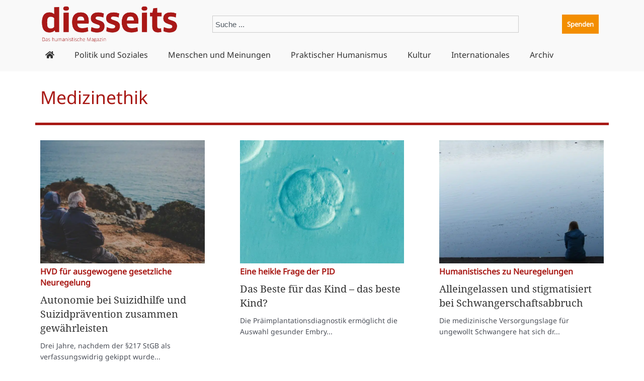

--- FILE ---
content_type: text/javascript; charset=utf-8
request_url: https://diesseits.de/wp-content/cache/min/1/wp-content/uploads/astra-addon/astra-addon-695e130dc56cb5-85635988.js?ver=1768437788
body_size: 4730
content:
astraToggleSetupPro=function(mobileHeaderType,body,menu_click_listeners){var flag=!1;var menuToggleAllLength;if('off-canvas'===mobileHeaderType||'full-width'===mobileHeaderType){var __main_header_all=document.querySelectorAll('#ast-mobile-popup, #ast-mobile-header');if(body.classList.contains('ast-header-break-point')){var menu_toggle_all=document.querySelectorAll('#ast-mobile-header .main-header-menu-toggle')}else{menu_toggle_all=document.querySelectorAll('#ast-desktop-header .main-header-menu-toggle')}
menuToggleAllLength=menu_toggle_all.length}else{if(body.classList.contains('ast-header-break-point')){var __main_header_all=document.querySelectorAll('#ast-mobile-header'),menu_toggle_all=document.querySelectorAll('#ast-mobile-header .main-header-menu-toggle');menuToggleAllLength=menu_toggle_all.length;flag=menuToggleAllLength>0?!1:!0;menuToggleAllLength=flag?1:menuToggleAllLength}else{var __main_header_all=document.querySelectorAll('#ast-desktop-header'),menu_toggle_all=document.querySelectorAll('#ast-desktop-header .main-header-menu-toggle');menuToggleAllLength=menu_toggle_all.length}}
if(menuToggleAllLength>0||flag){for(var i=0;i<menuToggleAllLength;i++){if(!flag){menu_toggle_all[i].setAttribute('data-index',i);if(!menu_click_listeners[i]){menu_click_listeners[i]=menu_toggle_all[i];menu_toggle_all[i].removeEventListener('click',astraNavMenuToggle);menu_toggle_all[i].addEventListener('click',astraNavMenuToggle,!1)}}
if('undefined'!==typeof __main_header_all[i]){for(var mainHeaderCount=0;mainHeaderCount<__main_header_all.length;mainHeaderCount++){if(document.querySelector('header.site-header').classList.contains('ast-builder-menu-toggle-link')){var astra_menu_toggle=__main_header_all[mainHeaderCount].querySelectorAll('ul.main-header-menu .menu-item-has-children > .menu-link, ul.main-header-menu .ast-menu-toggle')}else{var astra_menu_toggle=__main_header_all[mainHeaderCount].querySelectorAll('ul.main-header-menu .ast-menu-toggle')}
if(astra_menu_toggle.length>0){for(var j=0;j<astra_menu_toggle.length;j++){astra_menu_toggle[j].removeEventListener('click',AstraToggleSubMenu);astra_menu_toggle[j].addEventListener('click',AstraToggleSubMenu,!1)}}}}}}}
astraNavMenuTogglePro=function(event,body,mobileHeaderType,thisObj){event.preventDefault();var desktop_header=event.target.closest('#ast-desktop-header');var desktop_header_content=document.querySelector('#masthead > #ast-desktop-header .ast-desktop-header-content');if(null!==desktop_header&&undefined!==desktop_header&&''!==desktop_header){var desktop_toggle=desktop_header.querySelector('.main-header-menu-toggle')}else{var desktop_toggle=document.querySelector('#masthead > #ast-desktop-header .main-header-menu-toggle')}
var desktop_menu=document.querySelector('#masthead > #ast-desktop-header .ast-desktop-header-content .main-header-bar-navigation');if('desktop'===event.currentTarget.trigger_type){if(null!==desktop_menu&&''!==desktop_menu&&undefined!==desktop_menu){astraToggleClass(desktop_menu,'toggle-on');if(desktop_menu.classList.contains('toggle-on')){desktop_menu.style.display='block'}else{desktop_menu.style.display=''}}
astraToggleClass(desktop_toggle,'toggled');if(desktop_toggle.classList.contains('toggled')){body.classList.add("ast-main-header-nav-open");if('dropdown'===mobileHeaderType){desktop_header_content.style.display='block'}}else{body.classList.remove("ast-main-header-nav-open");desktop_header_content.style.display='none'}
return}
var __main_header_all=document.querySelectorAll('#masthead > #ast-mobile-header .main-header-bar-navigation');menu_toggle_all=document.querySelectorAll('#masthead > #ast-mobile-header .main-header-menu-toggle')
var event_index='0';var sticky_header=!1;if(null!==thisObj.closest('#ast-fixed-header')){__main_header_all=document.querySelectorAll('#ast-fixed-header > #ast-mobile-header .main-header-bar-navigation');menu_toggle_all=document.querySelectorAll('#ast-fixed-header .main-header-menu-toggle')
event_index='0';sticky_header=!0}
if('undefined'===typeof __main_header_all[event_index]){return!1}
var menuHasChildren=__main_header_all[event_index].querySelectorAll('.menu-item-has-children');for(var i=0;i<menuHasChildren.length;i++){menuHasChildren[i].classList.remove('ast-submenu-expanded');var menuHasChildrenSubMenu=menuHasChildren[i].querySelectorAll('.sub-menu');for(var j=0;j<menuHasChildrenSubMenu.length;j++){menuHasChildrenSubMenu[j].style.display='none'}}
var menu_class=thisObj.getAttribute('class')||'';if(menu_class.indexOf('main-header-menu-toggle')!==-1){astraToggleClass(__main_header_all[event_index],'toggle-on');astraToggleClass(menu_toggle_all[event_index],'toggled');if(sticky_header&&1<menu_toggle_all.length){astraToggleClass(menu_toggle_all['1'],'toggled')}
if(__main_header_all[event_index].classList.contains('toggle-on')){__main_header_all[event_index].style.display='block';body.classList.add("ast-main-header-nav-open")}else{__main_header_all[event_index].style.display='';body.classList.remove("ast-main-header-nav-open")}}}
const accountMenuToggle=function(){const checkAccountActionTypeCondition=astraAddon.hf_account_action_type&&'menu'===astraAddon.hf_account_action_type;const accountMenuClickCondition=checkAccountActionTypeCondition&&astraAddon.hf_account_show_menu_on&&'click'===astraAddon.hf_account_show_menu_on;const headerAccountContainer=document.querySelectorAll('.ast-header-account-wrap');if(headerAccountContainer){headerAccountContainer.forEach(element=>{const accountMenu=element.querySelector('.ast-account-nav-menu');const handlePointerUp=function(e){const condition=(accountMenuClickCondition)||(checkAccountActionTypeCondition&&document.querySelector('body').classList.contains('ast-header-break-point'));if(condition){if(accountMenu&&!element.contains(e.target)){accountMenu.style.right='';accountMenu.style.left=''}}};if(!element._accountPointerUpHandler){element._accountPointerUpHandler=handlePointerUp;document.addEventListener('pointerup',handlePointerUp)}
const headerAccountTrigger=element.querySelector('.ast-header-account-link');if(headerAccountTrigger){const handleAccountClick=function(e){const condition=(accountMenuClickCondition)||(checkAccountActionTypeCondition&&document.querySelector('body').classList.contains('ast-header-break-point'));if(condition){headerSelectionPosition=e.target.closest('.site-header-section');if(headerSelectionPosition){if(headerSelectionPosition.classList.contains('site-header-section-left')){accountMenu.style.left=accountMenu.style.left===''?'-100%':'';accountMenu.style.right=accountMenu.style.right===''?'auto':''}else{accountMenu.style.right=accountMenu.style.right===''?'-100%':'';accountMenu.style.left=accountMenu.style.left===''?'auto':''}}}};if(!headerAccountTrigger._accountClickHandler){headerAccountTrigger._accountClickHandler=handleAccountClick;headerAccountTrigger.addEventListener('click',handleAccountClick)}}})}}
const astraColorSwitcher={...astraAddon?.colorSwitcher,init:function(){if(!this?.isInit){return}
this.switcherButtons=document.querySelectorAll('.ast-builder-color-switcher .ast-switcher-button');if(!this.switcherButtons?.length){return}
this.switcherButtons?.forEach((switcherButton)=>{switcherButton?.addEventListener('click',this.toggle)});if(this.isDarkPalette&&this.defaultMode==='system'){this.detectSystemColorScheme()}
if(this.isSwitched){this.switchLogo()}},detectSystemColorScheme:function(){const storedPreference=this.getCookie('astraColorSwitcherState');if(storedPreference!==null){return}
const prefersDark=window.matchMedia('(prefers-color-scheme: dark)').matches;if(prefersDark&&!this.isSwitched){this.toggle()}},toggle:function(e){e?.preventDefault();const switcher=astraColorSwitcher;switcher.isSwitched=!switcher.isSwitched;switcher.setCookie('astraColorSwitcherState',switcher.isSwitched,90);if(switcher?.forceReload){window.location.reload();return}
switcher.switchPaletteColors();switcher.switchIcon();switcher.switchLogo();if(switcher.isDarkPalette){switcher.handleDarkModeCompatibility()}},switchPaletteColors:function(){const currentPalette=this.isSwitched?this?.palettes?.switched:this?.palettes?.default;currentPalette?.forEach((color,index)=>{document.documentElement.style.setProperty(`--ast-global-color-${ index }`,color)})},switchIcon:function(){this.switcherButtons?.forEach((switcherButton)=>{const[defaultIcon,switchedIcon]=switcherButton?.querySelectorAll('.ast-switcher-icon');if(defaultIcon&&switchedIcon){const[first,second]=this.isSwitched?[switchedIcon,defaultIcon]:[defaultIcon,switchedIcon];switcherButton?.classList.add('ast-animate');setTimeout(()=>{first?.classList.add('ast-current');second?.classList.remove('ast-current')},100);setTimeout(()=>switcherButton?.classList.remove('ast-animate'),200)}
const ariaLabelTextKey=this.isSwitched?'defaultText':'switchedText';switcherButton?.setAttribute('aria-label',switcherButton?.dataset?.[ariaLabelTextKey]||'Switch color palette.')})},switchLogo:function(){if(this.isDarkPalette&&this?.logos?.switched&&this?.logos?.default){this.switchColorSwitcherLogo()}},switchColorSwitcherLogo:function(){const logoSelectors=['.custom-logo-link:not(.sticky-custom-logo):not(.transparent-custom-logo) .custom-logo','.site-branding .site-logo-img img:not(.ast-sticky-header-logo)','.ast-site-identity .site-logo-img img:not(.ast-sticky-header-logo)',];let logoImages=[];for(const selector of logoSelectors){const foundImages=document.querySelectorAll(selector);if(foundImages.length>0){logoImages=Array.from(foundImages).filter((img)=>{return!img.closest('.ast-sticky-header-logo')&&!img.closest('.sticky-custom-logo')&&!img.closest('.transparent-custom-logo')&&!img.classList.contains('ast-sticky-header-logo')});if(logoImages.length>0){break}}}
if(!logoImages.length){return}
const targetSrc=this.isSwitched?this.logos.switched:this.logos.default;if(!targetSrc){return}
this.updateLogoImages(logoImages,targetSrc)},updateLogoImages:function(logoImages,targetSrc){logoImages.forEach((logoImg)=>{if(logoImg&&logoImg.src!==targetSrc){const newImg=new Image();newImg.onload=function(){logoImg.src=targetSrc;if(logoImg.hasAttribute('srcset')){logoImg.removeAttribute('srcset')}
if(logoImg.hasAttribute('data-src')){logoImg.setAttribute('data-src',targetSrc)}};newImg.onerror=function(){logoImg.src=targetSrc};newImg.src=targetSrc}})},handleDarkModeCompatibility:function(){document.body.classList.toggle('astra-dark-mode-enable')},setCookie:(name,value,days)=>{const expires=new Date();expires.setTime(expires.getTime()+days*24*60*60*1000);document.cookie=`${ name }=${ value }; expires=${ expires.toUTCString() }; path=/`},getCookie:(name)=>{const cookies=document.cookie.split('; ');for(let cookie of cookies){const[key,val]=cookie.split('=');if(key===name)return val}
return null},};var accountPopupTrigger=function(){if(typeof astraAddon==='undefined'||'login'!==astraAddon.hf_account_logout_action){return}
var header_account_trigger=document.querySelectorAll('.ast-account-action-login');if(!header_account_trigger.length){return}
const formWrapper=document.querySelector('#ast-hb-account-login-wrap');if(!formWrapper){return}
const formCloseBtn=document.querySelector('#ast-hb-login-close');header_account_trigger.forEach(function(_trigger){_trigger.addEventListener('click',function(e){e.preventDefault();formWrapper.classList.add('show')})});if(formCloseBtn){formCloseBtn.addEventListener('click',function(e){e.preventDefault();formWrapper.classList.remove('show')})}};document.addEventListener('astPartialContentRendered',function(){accountMenuToggle();accountPopupTrigger()});window.addEventListener('load',function(){accountMenuToggle();accountPopupTrigger();astraColorSwitcher.init()});document.addEventListener('astLayoutWidthChanged',function(){accountMenuToggle();accountPopupTrigger()});document.addEventListener('click',function(e){let target=e.target.closest('a');let href=target&&target.getAttribute('href');if(href&&href.indexOf('#')!==-1&&(target.closest('.main-header-bar-navigation')||target.closest('.ast-mobile-header-content')||target.closest('.ast-desktop-header-content'))){setTimeout(function(){let allToggleButtons=document.querySelectorAll('.menu-toggle');let menuContent=document.querySelector('.main-header-bar-navigation');if(menuContent&&!menuContent.classList.contains('toggle-on')){allToggleButtons.forEach(function(button){button.classList.remove('toggled');button.setAttribute('aria-expanded','false')})}},10)}});(function(){function body_iphone_classes(){var iphone=(navigator.userAgent.match(/iPhone/i)=='iPhone')?'iphone':'';var ipod=(navigator.userAgent.match(/iPod/i)=='iPod')?'ipod':'';document.body.className+=' '+iphone;document.body.className+=' '+ipod}
body_iphone_classes();function remove_style_class(style){var allClasses=document.body.className;allClasses=allClasses.replace(style,'');document.body.className=allClasses}
function add_style_class(style){document.body.className+=' '+style}
function fade_in(element){element.style.display='block';setTimeout(function(){element.style.opacity=1},1)}
function fade_out(element){element.style.opacity='';setTimeout(function(){element.style.display=''},200)}
function header_cover_form_height(current_header_cover_form){if(document.body.classList.contains('ast-header-break-point')){var site_navigation=document.querySelector('.main-navigation');var main_header_bar=document.querySelector('.main-header-bar');if(null!==main_header_bar&&null!==site_navigation){var site_navigation_outer_height=site_navigation.offsetHeight;var main_header_outer_height=main_header_bar.offsetHeight;if(site_navigation_outer_height&&(!document.body.classList.contains('ast-no-toggle-menu-enable'))){var search_height=parseFloat(site_navigation_outer_height)-parseFloat(main_header_outer_height)}else{var search_height=parseFloat(main_header_outer_height)}
current_header_cover_form.style.maxHeight=Math.abs(search_height)+"px"}}}
function header_builder_cover_form_height(current_header_cover_form){if(document.body.classList.contains('ast-header-break-point')){var site_navigation=document.querySelector('.main-navigation');var main_header_bar=document.querySelector('.main-header-bar');var mobile_header_bar=document.querySelector('.ast-mobile-header-wrap');if(null!==main_header_bar&&null!==site_navigation){var site_navigation_outer_height=site_navigation.offsetHeight;var main_header_outer_height=main_header_bar.offsetHeight;var mobile_header_outer_height=mobile_header_bar.offsetHeight;if(site_navigation_outer_height&&(!document.body.classList.contains('ast-no-toggle-menu-enable'))){var search_height=parseFloat(site_navigation_outer_height)-parseFloat(main_header_outer_height)}else{var search_height=parseFloat(main_header_outer_height)}
if(current_header_cover_form.parentNode.classList.contains('ast-mobile-header-wrap')){var search_height=parseFloat(mobile_header_outer_height)}
current_header_cover_form.style.maxHeight=Math.abs(search_height)+"px"}}}
var searchIcons=document.querySelectorAll('a.astra-search-icon:not(.slide-search)');for(var i=0;searchIcons.length>i;i++){searchIcons[i].onclick=function(evt){evt.preventDefault();if(!evt){evt=window.event}
if(this.classList.contains('header-cover')){var header_cover=document.querySelectorAll('.ast-search-box.header-cover'),header_builder_active=astraAddon.is_header_builder_active||!1;for(var j=0;j<header_cover.length;j++){var header_cover_icon=header_cover[j].parentNode.querySelectorAll('a.astra-search-icon');for(var k=0;k<header_cover_icon.length;k++){if(header_cover_icon[k]==this){fade_in(header_cover[j]);header_cover[j].querySelector('input.search-field').focus();if(header_builder_active){header_builder_cover_form_height(header_cover[j])}else{header_cover_form_height(header_cover[j])}}}}}else if(this.classList.contains('full-screen')){var fullScreen=document.getElementById('ast-seach-full-screen-form');if(fullScreen.classList.contains('full-screen')){fade_in(fullScreen);add_style_class('full-screen');fullScreen.querySelector('input.search-field').focus()}}}};var closes=document.querySelectorAll('.ast-search-box .close');for(var i=0,len=closes.length;i<len;++i){closes[i].onclick=function(evt){if(!evt){evt=window.event}
var self=this;while(1){if(self.parentNode.classList.contains('ast-search-box')){fade_out(self.parentNode);remove_style_class('full-screen');break}else if(self.parentNode.classList.contains('site-header')){break}
self=self.parentNode}}}
document.onkeydown=function(evt){if(evt.keyCode==27){var fullScreenForm=document.getElementById('ast-seach-full-screen-form');if(null!=fullScreenForm){fade_out(fullScreenForm);remove_style_class('full-screen')}
var header_cover=document.querySelectorAll('.ast-search-box.header-cover');for(var j=0;j<header_cover.length;j++){fade_out(header_cover[j])}}}
window.addEventListener("resize",function(){if('BODY'!==document.activeElement.tagName){return}
if('INPUT'!=document.activeElement.tagName){var header_cover=document.querySelectorAll('.ast-search-box.header-cover');if(!document.body.classList.contains('ast-header-break-point')){for(var j=0;j<header_cover.length;j++){header_cover[j].style.maxHeight='';header_cover[j].style.opacity='';header_cover[j].style.display=''}}}});let closeIcon=document.getElementById("close");if(closeIcon){closeIcon.addEventListener("keydown",function(event){if(event.key==="Enter"){event.preventDefault();this.click()}else if(event.key==="Tab"){event.preventDefault()}})}})()

--- FILE ---
content_type: text/javascript; charset=utf-8
request_url: https://diesseits.de/wp-content/plugins/elementor-pro/assets/js/search.1a4ea982239b5f5db501.bundle.js
body_size: 5752
content:
/*! elementor-pro - v3.34.0 - 20-01-2026 */
"use strict";
(self["webpackChunkelementor_pro"] = self["webpackChunkelementor_pro"] || []).push([["search"],{

/***/ "../modules/search/assets/js/frontend/handlers/search-keyboard-handler.js":
/*!********************************************************************************!*\
  !*** ../modules/search/assets/js/frontend/handlers/search-keyboard-handler.js ***!
  \********************************************************************************/
/***/ ((__unused_webpack_module, exports, __webpack_require__) => {



Object.defineProperty(exports, "__esModule", ({
  value: true
}));
exports["default"] = void 0;
var _focusableElementSelectors = __webpack_require__(/*! elementor-pro/frontend/utils/focusable-element-selectors */ "../assets/dev/js/frontend/utils/focusable-element-selectors.js");
class SearchKeyboardHandler extends elementorModules.frontend.handlers.Base {
  focusableResultElements;
  currentResultFocusedIndex = -1;
  __construct(...args) {
    super.__construct(...args);
    elementorFrontend.hooks.addAction('search:results-updated', this.loadResultElementsEvents.bind(this));
  }
  getDefaultSettings() {
    return {
      selectors: {
        searchWrapper: '.e-search',
        searchField: '.e-search-input',
        resultsContainer: '.e-search-results-container',
        loopItem: '.e-loop-item',
        clearIcon: '.e-search-input-wrapper > svg, .e-search-input-wrapper > i'
      }
    };
  }
  getDefaultElements() {
    const selectors = this.getSettings('selectors');
    return {
      resultsContainer: this.$element[0].querySelector(selectors.resultsContainer),
      searchField: this.$element[0].querySelector(selectors.searchField),
      clearIcon: this.$element[0].querySelector(selectors.clearIcon)
    };
  }
  setFocusableElements(elementContainer) {
    const focusableSelectors = (0, _focusableElementSelectors.focusableElementSelectors)();
    const focusableElements = elementContainer.querySelectorAll(focusableSelectors);
    this.focusableResultElements = Array.from(focusableElements).filter(element => !element.disabled && !element.inert && element.tabIndex !== -1);
  }
  isSearchInputFocused() {
    return this.elements.searchField === elementorFrontend.elements.window.document.activeElement;
  }
  bindEvents() {
    this.boundHandleKeyboardNavigation = this.handleKeyboardNavigation.bind(this);
    this.boundHandleEscapeKey = this.handleEscapeKey.bind(this);
    this.elements.searchField.addEventListener('keydown', this.boundHandleKeyboardNavigation);
    elementorFrontend.elements.window.document.addEventListener('keydown', this.boundHandleEscapeKey);
    this.elements.searchField.addEventListener('focus', this.openResults.bind(this));
  }
  loadResultElementsEvents() {
    this.setFocusableElements(this.$element[0].querySelector(this.getSettings('selectors.resultsContainer')));
    this.focusableResultElements?.forEach(element => {
      element.addEventListener('keydown', this.handleKeyboardNavigation.bind(this));
    });
  }
  unbindEvents() {
    if (this.boundHandleKeyboardNavigation) {
      this.elements.searchField.removeEventListener('keydown', this.boundHandleKeyboardNavigation);
    }
    elementorFrontend.elements.window.document.removeEventListener('keydown', this.boundHandleEscapeKey);
    this.elements.searchField.removeEventListener('focus', this.openResults.bind(this));
  }
  handleKeyboardNavigation(event) {
    switch (event.key) {
      case 'ArrowDown':
        this.focusNextElement();
        break;
      case 'ArrowUp':
        this.focusPreviousElement();
        break;
      case 'Enter':
        this.handleEnterKey();
        break;
    }
  }
  areResultsClosed() {
    const existingResults = this.elements.resultsContainer.querySelectorAll(this.getSettings('selectors.loopItem'));
    return 0 === existingResults.length || this.elements.resultsContainer.classList.contains('hidden');
  }
  openResults() {
    if (this.areResultsClosed()) {
      this.elements.resultsContainer.classList.remove('hidden');
      elementorFrontend.hooks.doAction('search:results-displayed', this.getID());
    }
  }
  handleEnterKey() {
    this.closeResults();
  }
  handleEscapeKey(event) {
    if ('Escape' !== event.key) {
      return;
    }
    const activeElement = elementorFrontend.elements.window.document.activeElement,
      isSearchResultsFocused = this.elements.resultsContainer.contains(activeElement) || false;
    if (isSearchResultsFocused) {
      this.elements.searchField.focus();
    }
    this.closeResults();
  }
  focusNextElement() {
    if (this.isSearchInputFocused()) {
      this.currentResultFocusedIndex = 0;
    } else {
      this.currentResultFocusedIndex++;
      this.checkFocusIndexBounds();
    }
    this.updateFocus();
  }
  focusPreviousElement() {
    if (this.isSearchInputFocused()) {
      this.currentResultFocusedIndex = this.focusableResultElements.length - 1;
    } else {
      this.currentResultFocusedIndex--;
      this.checkFocusIndexBounds();
    }
    this.updateFocus();
  }
  checkFocusIndexBounds() {
    if (this.currentResultFocusedIndex >= this.focusableResultElements.length) {
      this.currentResultFocusedIndex = -1;
    } else if (this.currentResultFocusedIndex < -1) {
      this.currentResultFocusedIndex = this.focusableResultElements.length - 1;
    }
  }
  updateFocus() {
    if (-1 === this.currentResultFocusedIndex) {
      this.focusSearchAndMoveCursorToEnd();
    } else {
      this.setFocusToElement(this.focusableResultElements[this.currentResultFocusedIndex]);
    }
  }
  closeResults() {
    this.elements.resultsContainer.classList.add('hidden');
    this.updateAriaExpanded(false);
  }
  updateAriaExpanded(expanded) {
    this.elements.searchField.setAttribute('aria-expanded', expanded);
  }
  focusSearchAndMoveCursorToEnd() {
    const searchField = this.elements.searchField;
    const length = searchField.value.length;
    this.setFocusToElement(this.elements.searchField);
    searchField.setSelectionRange(length, length);
  }
  setFocusToElement(element) {
    element.focus();
  }
}
exports["default"] = SearchKeyboardHandler;

/***/ }),

/***/ "../modules/search/assets/js/frontend/handlers/search.js":
/*!***************************************************************!*\
  !*** ../modules/search/assets/js/frontend/handlers/search.js ***!
  \***************************************************************/
/***/ ((__unused_webpack_module, exports, __webpack_require__) => {



var _interopRequireDefault = __webpack_require__(/*! @babel/runtime/helpers/interopRequireDefault */ "../node_modules/@babel/runtime/helpers/interopRequireDefault.js");
Object.defineProperty(exports, "__esModule", ({
  value: true
}));
exports["default"] = void 0;
var _runElementHandlers = _interopRequireDefault(__webpack_require__(/*! elementor-pro/frontend/utils/run-element-handlers */ "../assets/dev/js/frontend/utils/run-element-handlers.js"));
class Search extends elementorModules.frontend.handlers.Base {
  debounceTimeoutId;
  page_number;
  __construct(...args) {
    super.__construct(...args);
    elementorFrontend.hooks.addAction('search:results-displayed', this.hideOtherResults.bind(this));
  }
  getDefaultSettings() {
    return {
      selectors: {
        searchWrapper: '.e-search',
        searchField: '.e-search-input',
        submitButton: '.e-search-submit',
        clearIcon: '.e-search-input-wrapper > svg, .e-search-input-wrapper > i',
        searchIcon: '.e-search-label > svg, .e-search-label > i',
        resultsContainer: '.e-search-results-container',
        results: '.e-search-results',
        links: 'a.page-numbers:not(.current)'
      },
      classes: {
        searchResultsListWrapper: 'e-search-results-list',
        searchResultsPagination: 'elementor-pagination'
      }
    };
  }
  getDefaultElements() {
    const selectors = this.getSettings('selectors');
    return {
      searchWidget: this.$element[0],
      searchWrapper: this.$element[0].querySelector(selectors.searchWrapper),
      searchField: this.$element[0].querySelector(selectors.searchField),
      submitButton: this.$element[0].querySelector(selectors.submitButton),
      clearIcon: this.$element[0].querySelector(selectors.clearIcon),
      searchIcon: this.$element[0].querySelector(selectors.searchIcon),
      resultsContainer: this.$element[0].querySelector(selectors.resultsContainer),
      results: this.$element[0].querySelector(selectors.results),
      links: this.$element[0].querySelectorAll(selectors.links)
    };
  }
  onInit() {
    super.onInit();
    this.changeClearIconVisibility(true);
    this.updateInputStyle();
    this.toggleSearchResultsVisibility = this.toggleSearchResultsVisibility.bind(this);
    document.addEventListener('click', this.toggleSearchResultsVisibility);
    document.fonts.ready.then(() => this.updateInputStyle());
  }
  onDestroy() {
    document.removeEventListener('click', this.toggleSearchResultsVisibility);
  }
  bindEvents() {
    this.elements.submitButton.addEventListener('click', this.onSubmit.bind(this));
    this.elements.searchField.addEventListener('input', event => {
      this.changeClearIconVisibility(!event.target.value.length);
      this.debounce(this.onType)(event);
    });
    this.elements.searchField.addEventListener('keydown', this.onSearchFieldKeydown.bind(this));
    this.elements.searchWidget.addEventListener('click', this.onClick.bind(this));
    ['focusin', 'focusout'].forEach(eventType => {
      this.elements.searchField.addEventListener(eventType, this.toggleWidgetFocusClass.bind(this));
    });
    this.elements.clearIcon?.addEventListener('click', this.onClear.bind(this));
    this.linksEventListeners();
  }
  linksEventListeners() {
    if (!this.elements.links.length) {
      return;
    }
    this.elements.links.forEach(link => {
      link.addEventListener('click', event => {
        this.handleLinkClick(event);
      });
    });
  }
  handleLinkClick(event) {
    event.preventDefault();
    const nextPageUrl = event?.target.getAttribute('href'),
      urlParams = new URLSearchParams(new URL(nextPageUrl).search),
      pageNumber = urlParams.get('e-search-page');
    this.page_number = pageNumber ? parseInt(pageNumber, 10) : 1;
    this.removeLinksListeners();
    this.renderLiveResults();
  }
  removeLinksListeners() {
    if (!this.elements.links.length) {
      return;
    }
    this.elements.links.forEach(link => {
      link.removeEventListener('click', this.handleLinkClick);
    });
  }
  reInitLinks() {
    this.elements.links = document.querySelectorAll(`[data-id="${this.getID()}"] a.page-numbers:not(.current)`);
    this.linksEventListeners();
  }
  onClick() {
    this.elements.resultsContainer.classList.add('hide-loader');
  }
  onType(event) {
    event.preventDefault();
    this.updateAriaLabel(this.elements.searchField.value);
    if (!this.elements.searchField.value.length) {
      this.clearResultsMarkup();
      return;
    }
    const minimumSearchLength = this.getMinimumSearchLength();
    const shouldShowLiveResults = this.shouldShowLiveResults();
    if (shouldShowLiveResults && this.elements.searchField.value.length >= minimumSearchLength) {
      this.page_number = 1;
      this.renderLiveResults();
    }
  }
  toggleWidgetFocusClass(event) {
    const isFocusIn = 'focusin' === event.type;
    this.$element[0].classList.toggle('e-focus', isFocusIn);
  }
  onSubmit(event) {
    if (elementorFrontend.isEditMode()) {
      event.preventDefault();
    }
  }
  onClear(event) {
    event.preventDefault();
    this.elements.searchField.value = '';
    this.clearResultsMarkup();
    this.elements.searchField.focus();
    this.changeClearIconVisibility(true);
  }
  onSearchFieldKeydown(event) {
    if ('Enter' === event.code) {
      this.clearResultsMarkup();
      this.onSubmit(event);
    }
  }
  fetchUpdatedSearchWidgetMarkup() {
    return fetch(`${elementorProFrontend.config.urls.rest}elementor-pro/v1/refresh-search`, this.getFetchArgumentsForSearchUpdate());
  }
  getMinimumSearchLength() {
    return this.getElementSettings().minimum_search_characters || 3;
  }
  shouldShowLiveResults() {
    return this.getElementSettings().live_results && this.getElementSettings().template_id;
  }
  renderLiveResults() {
    const widget = document.querySelector(`.elementor-element-${this.getID()}`);
    if (!widget) {
      return;
    }
    if (!this.elements.searchField.value) {
      this.clearResultsMarkup();
      return;
    }
    this.elements.resultsContainer.classList.remove('hide-loader');
    this.elements.resultsContainer.classList.remove('hidden');
    return this.fetchUpdatedSearchWidgetMarkup().then(response => {
      if (!(response instanceof Response) || !response?.ok || 400 <= response?.status) {
        return {};
      }
      return response.json();
    }).catch(() => {
      return {};
    }).then(response => {
      if (!response?.data) {
        this.updateAriaExpanded(false);
        return;
      }
      const resultNode = this.createResultNode(response);
      this.elements.results.replaceChildren(resultNode.resultContentNode);
      this.elements.results.append(resultNode.paginationNode);
      this.elements.resultsContainer.classList.add('hide-loader');
      this.maybeHandleNoResults(resultNode.resultContentNode);
      elementorFrontend.hooks.doAction('search:results-updated');
    }).finally(() => {
      const resultsElements = document.querySelectorAll(`[data-id="${this.getID()}"] .e-loop-item`);
      (0, _runElementHandlers.default)(resultsElements);
      this.reInitLinks();
      if (ElementorProFrontendConfig.settings.lazy_load_background_images) {
        document.dispatchEvent(new Event('elementor/lazyload/observe'));
      }
    });
  }
  maybeHandleNoResults(resultsNode) {
    const isNoResultsMessage = !!resultsNode.querySelector('.e-search-nothing-found-message');
    this.elements.results.classList[isNoResultsMessage ? 'add' : 'remove']('no-results');
    if (!isNoResultsMessage) {
      this.hideOtherResults();
    }
  }
  hideOtherResults(id = null) {
    if (id && id !== this.getID()) {
      return;
    }
    const visibleResultsContainers = document.querySelectorAll(`${this.getSettings('selectors').resultsContainer}:not(.hidden)`);
    Array.from(visibleResultsContainers).filter(resultsContainer => !resultsContainer.closest(`.elementor-element-${this.getID()}`)).forEach(resultsContainer => resultsContainer.classList.add('hidden'));
  }
  createResultNode(responseData) {
    const resultContentNode = document.createElement('div');
    const searchResultsList = this.getSettings('classes.searchResultsListWrapper');
    const paginationNode = document.createElement('nav');
    const searchResultPagination = this.getSettings('classes.searchResultsPagination');
    const searchResultPaginationAriaLabel = 'Pagination';
    paginationNode.setAttribute('class', searchResultPagination);
    paginationNode.setAttribute('aria-label', searchResultPaginationAriaLabel);
    resultContentNode.setAttribute('class', searchResultsList);
    paginationNode.innerHTML = responseData.pagination;
    resultContentNode.innerHTML = responseData.data;
    const loopItems = resultContentNode.querySelectorAll('.e-loop-item'),
      hasResults = loopItems.length > 0;
    this.updateAriaExpanded(hasResults);
    return {
      resultContentNode,
      paginationNode
    };
  }
  updateAriaExpanded(expanded) {
    this.elements.searchField.setAttribute('aria-expanded', expanded ? 'true' : 'false');
  }
  updateAriaLabel(searchTerms) {
    if (searchTerms) {
      this.elements.resultsContainer.setAttribute('aria-label', `Results for ${searchTerms}`);
    } else {
      this.elements.resultsContainer.removeAttribute('aria-label');
    }
  }
  clearResultsMarkup() {
    this.elements.results.innerHTML = '';
    this.updateAriaExpanded(false);
  }
  getFetchArgumentsForSearchUpdate() {
    const data = this.prepareSearchUpdateRequestData();
    const args = {
      method: 'POST',
      headers: {
        'Content-Type': 'application/json'
      },
      body: JSON.stringify(data)
    };
    if (elementorFrontend.isEditMode() && !!elementorPro.config.eSearch?.nonce) {
      args.headers['X-WP-Nonce'] = elementorPro.config.eSearch?.nonce;
    }
    return args;
  }
  prepareSearchUpdateRequestData() {
    const widgetId = '' + this.getID(),
      data = {
        post_id: this.getClosestDataElementorId(this.$element[0]),
        widget_id: widgetId,
        search_term: this.elements.searchField.value || '',
        page_number: this.page_number
      };
    if (elementorFrontend.isEditMode()) {
      // In the editor, we have to support Search widgets that have been created but not saved to the database yet.
      const widgetContainer = window.top.$e.components.get('document').utils.findContainerById(widgetId);
      data.widget_model = widgetContainer.model.toJSON({
        remove: ['default', 'editSettings', 'defaultEditSettings']
      });
      data.is_edit_mode = true;
    }
    return data;
  }
  getClosestDataElementorId(element) {
    const closestParent = element.closest('[data-elementor-id]');
    return closestParent ? closestParent.getAttribute('data-elementor-id') : 0;
  }
  debounce(callback, timeout = 300) {
    return (...args) => {
      clearTimeout(this.debounceTimeoutId);
      this.debounceTimeoutId = setTimeout(() => callback.apply(this, args), timeout);
    };
  }
  updateInputStyle(iconSlugs = ['searchIcon', 'clearIcon']) {
    const cssVariableNamesMap = {
        searchIcon: 'icon-label',
        clearIcon: 'icon-clear'
      },
      widgetStyle = this.$element[0].style,
      hiddenRoots = this.getAllDisplayNoneParents(this.$element[0].parentNode);
    this.setElementsDisplay(hiddenRoots, 'block');
    for (const iconSlug of iconSlugs) {
      const {
          width
        } = this.elements[iconSlug]?.getBoundingClientRect() || {
          width: 0
        },
        cssVariableSlug = cssVariableNamesMap[iconSlug];
      widgetStyle.setProperty(`--e-search-${cssVariableSlug}-absolute-width`, width + 'px');
      this.elements.searchField.classList[width ? 'remove' : 'add'](`no-${cssVariableSlug}`);
    }
    this.setElementsDisplay(hiddenRoots, '');
    this.elements.searchWrapper.classList.remove('hidden');
  }

  /**
   * Sets the clear icon visibility.
   * @param { boolean } shouldHide true to hide or false to show.
   * @return { void } the width.
   */
  changeClearIconVisibility(shouldHide) {
    this.elements.clearIcon?.classList[shouldHide ? 'add' : 'remove']('hidden');
  }
  toggleSearchResultsVisibility(event) {
    const selectors = this.getSettings('selectors'),
      widgetWrapper = `.elementor-element-${this.getID()}`,
      {
        target
      } = event,
      isTargetPartOfResults = !!target?.closest(`${widgetWrapper} ${selectors.resultsContainer}`) || target?.classList?.contains(selectors.resultsContainer) && !!target?.closest(widgetWrapper),
      isSearchContainerClicked = !!target?.closest(`${widgetWrapper} ${selectors.searchWrapper}`),
      isSearchInputClicked = target?.classList?.contains(selectors.searchField.replace('.', '')),
      isSearchResultsPresent = this.elements.resultsContainer?.children?.length;
    if (isTargetPartOfResults) {
      this.hideOtherResults();
    }
    if (!isSearchResultsPresent || isTargetPartOfResults) {
      return;
    }
    if (!isSearchInputClicked || !isSearchContainerClicked) {
      this.elements.resultsContainer.classList.add('hidden');
    }
  }
  getAllDisplayNoneParents(elementNode, foundElements = []) {
    if (!elementNode || elementNode === document.body) {
      return foundElements;
    }
    const style = window.getComputedStyle(elementNode),
      isNotDisplayed = 'none' === style.display;
    if (isNotDisplayed) {
      foundElements.push(elementNode);
    }
    return this.getAllDisplayNoneParents(elementNode.parentNode, foundElements);
  }
  setElementsDisplay(elements, displayValue) {
    elements.forEach(element => {
      element.style.display = displayValue;
    });
  }
  onElementChange(propertyName) {
    const propertyNameCallbackMap = {
      search_field_icon_label_size: () => this.updateInputStyle(['searchIcon']),
      icon_clear_size: () => this.updateInputStyle(['clearIcon'])
    };
    if (propertyNameCallbackMap[propertyName]) {
      propertyNameCallbackMap[propertyName]();
    }
  }
}
exports["default"] = Search;

/***/ })

}]);
//# sourceMappingURL=search.1a4ea982239b5f5db501.bundle.js.map